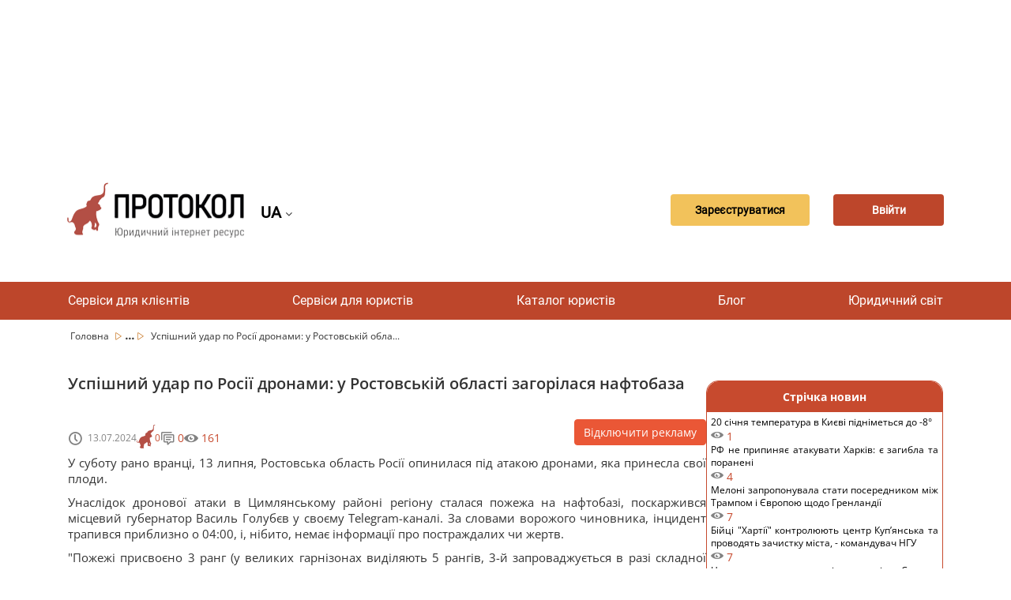

--- FILE ---
content_type: text/html; charset=UTF-8
request_url: https://protocol.ua/ua/uspishniy_udar_po_rosii_dronami_u_rostovskiy_oblasti_zagorilasya_naftobaza/
body_size: 17295
content:



<!DOCTYPE html>
<html lang="uk"><head>
    <meta charset="UTF-8">
    <meta name="viewport"
    content="width=device-width,user-scalable=no,initial-scale=1.0,maximum-scale=1.0,minimum-scale=1.0">
    <link href="https://fonts.googleapis.com/css?family=Roboto&display=swap" rel="stylesheet">
    <link href="https://fonts.googleapis.com/css?family=Open+Sans&display=swap" rel="stylesheet">
    <link rel="shortcut icon" href="/favicon.ico?ver=1.0.0" type="image/x-icon">
	<meta name="description" content=" Успішний удар по Росії дронами: у Ростовській області загорілася нафтобаза - Юридичні новини на ресурсі- Протокол">
    <meta name="Keywords" content=" Успішний удар по Росії дронами: у Ростовській області загорілася нафтобаза, юридичні новини, Україна, київ, юрист, консультація, Протокол">
    <meta name="robots" content="index,follow">
     <meta name="rp00915a6c55304475b19c2e0349e1f885" content="4a1572b5a53701f25d443e5f88608928" />
    <meta name="yandex-verification" content="b253bedfd2b378ac" />

	<meta name="googlebot" content="NOODP" />
	<meta name="publisher" content="ПРОТОКОЛ"/>
    <meta name="author" content="ПРОТОКОЛ"/>
	<meta name="copyright" content="ПРОТОКОЛ" />
	<meta name="revisit-after" content="2 days" />
	<meta name="Cache-Control" content="no-cache, must-revalidate"/>
    <meta name="000a37103f6948f1900a1c45b30cd26a" content="">
    <meta name="it-rating" content="it-rat-76b280085b2ef9fcd1b2473626a46848" />
    <meta http-equiv="X-UA-Compatible" content="IE=edge">
    <meta name="viewport" content="width=device-width, initial-scale=1, maximum-scale=1">
    <meta name="theme-color" content="#bd462b">
    <title> Успішний удар по Росії дронами: у Ростовській області загорілася нафтобаза - Юридичні новини</title>
		 			<link rel="alternate" hreflang="uk" href="https://protocol.ua/ua/uspishniy_udar_po_rosii_dronami_u_rostovskiy_oblasti_zagorilasya_naftobaza/" />
			<link rel="alternate" hreflang="ru" href="https://protocol.ua/ru/uspeshniy_udar_po_rossii_dronami_v_rostovskoy_oblasti_zagorelas_neftebaza/" />
			<link rel="alternate" href="https://protocol.ua/ua/uspishniy_udar_po_rosii_dronami_u_rostovskiy_oblasti_zagorilasya_naftobaza/" hreflang="x-default" />
			
    


    
    	<meta property="og:type" content="website" />
		<meta property="fb:app_id" content="1721387574741434">
        <meta property="og:url" content="https://protocol.ua/ua/uspishniy_udar_po_rosii_dronami_u_rostovskiy_oblasti_zagorilasya_naftobaza/"/>

       	<meta property="og:title" content=" Успішний удар по Росії дронами: у Ростовській області загорілася нафтобаза - Юридичні новини" />
        <meta property="og:description" content=" Успішний удар по Росії дронами: у Ростовській області загорілася нафтобаза - Юридичні новини на ресурсі- Протокол" />
				<meta property="og:image"   content="https://protocol.ua/img/logo_Protocol.svg" />

   		 






    <!-- Google tag (gtag.js) -->
<script async src="https://www.googletagmanager.com/gtag/js?id=G-NTC07KB9YK"></script>
<script>
  window.dataLayer = window.dataLayer || [];
  function gtag(){dataLayer.push(arguments);}
  gtag('js', new Date());

  gtag('config', 'G-NTC07KB9YK');
</script>


<link href="/css/narc.css?v=52" rel="stylesheet">
<link href="/css/sidebar.css" rel="stylesheet">
<link href="/assets/b361f8fe/css/bootstrap.css" rel="stylesheet">
<link href="/css/style.css?v=22" rel="stylesheet">
<link href="/css/main.css?v=22" rel="stylesheet">
<link href="/fonts/font-awesome-4.7.0/css/font-awesome.min.css" rel="stylesheet">
<script>var url = "https:\/\/protocol.ua\/ua\/uspishniy_udar_po_rosii_dronami_u_rostovskiy_oblasti_zagorilasya_naftobaza\/";
var urlmodal = "\/ua\/ajaxreq\/getmodalvideo\/?url=news";
var modalstatvieo = false;
var modalnone = null;</script>


	<script src="https://player.bidmatic.io/microplayer/v2/smartvideo.ab.min.js" defer></script>


   <!-- head banerov start -->
    <script async src="https://pagead2.googlesyndication.com/pagead/js/adsbygoogle.js?client=ca-pub-4375697046041360"
     crossorigin="anonymous"></script>

<!--5--><!--100--><!--6--><!--129--><!--180-->

   <!-- head banerov end -->

</head>



<body>

<style>
.desc_stream{
	cursor: pointer !important;
}


.stream-previous__speakerst{
	cursor: pointer !important;
}

</style>


    <div class="clear"></div>
 
            	                
        	 <!-- reclam -->
 <style>
 .article-main  ul{
   list-style-position: inherit !important;
 }

 </style>
<div class="clear"></div>
	<!-- reclam -->
<!-- Google Tag Manager (noscript) -->
<noscript><iframe src="https://www.googletagmanager.com/ns.html?id=GTM-5JHGR7S"
height="0" width="0" style="display:none;visibility:hidden"></iframe></noscript>
<!-- End Google Tag Manager (noscript) -->

                 <div class="clear"></div>
 
<div class="clear"></div>



    <div class="clear"></div>
    <div class="container">
	<div class="row">

    

        	                         <div class="col-md-12 baner_coneyner margin-top-10" url="/ua/ajaxreq/clickbaner/?id=120&parent=6">

            	                    <script async src="https://pagead2.googlesyndication.com/pagead/js/adsbygoogle.js?client=ca-pub-4375697046041360"
     crossorigin="anonymous"></script>
<!-- Фикс в статье 960х180 новый 1 -->
<ins class="adsbygoogle"
     style="display:inline-block;width:960px;height:180px"
     data-ad-client="ca-pub-4375697046041360"
     data-ad-slot="1431448277"></ins>
<script>
     (adsbygoogle = window.adsbygoogle || []).push({});
</script>              </div>
                <div class="clear"></div>
        	


        	<div class="col-md-12">
    <header class="header">
        <div class="header_Mob" style="display: flex; align-items: center;">
                        	 <a class="header_logo" href="/ua/"></a>
                       <div class="sl-nav">
   <ul class="ul_lan_ch">
      <li><b class="btn_change_lanf_chan">
            UA
      
	  </b> <i class="fa fa-angle-down" aria-hidden="true"></i>
        <div class="triangle"></div>
        <ul>
                   <li>
			<a href="/ru/uspeshniy_udar_po_rossii_dronami_v_rostovskoy_oblasti_zagorelas_neftebaza/" class="btn_change_lanf">
            	RU
		  		          	</a>
          </li>
                  </ul>
      		</li>
    		</ul>
</div>
        </div>

                <div class="header_button" style="display: flex;
            align-items: center;">
        <div class="header_registration button_ajax" link="/ua/site/regist/"><a>
        Зареєструватися        </a></div>
        <br>
        <div class="header_enter button_ajax" link="/ua/site/login/"><a>
        Ввійти        </a></div>
        </div>
        
    </header>
    </div></div></div>
       <br>
         <nav class="nav">
        <ul class="nav_list">
			<li class="nav_list__item">
                        <a href="/ua/besplatnaya_yuridicheskaya_konsultatsiya/">Сервіси для клієнтів</a>
                        	<ul class="sub_menu">
                	  <li> <a class="sub_menu_item" href="/ua/yuristi_online/">Відеодзвінок юристу</a></li>
                      <li>  <a class="sub_menu_item" href="/ua/besplatnaya_yuridicheskaya_konsultatsiya/">Безкоштовні консультації</a></li>
                      <li><a class="sub_menu_item" href="/ua/yurydychni_posluhy/">Тендер</a> </li>




                </ul>
            </li>


	    	<li class="nav_list__item">

                        <a href="/ua/baza_sudebnih_resheniy_protokol/">Сервіси для юристів</a>
                        	 <ul class="sub_menu">
                     <li> <a class="sub_menu_item" href="/ua/dovidnik/index/">Довідники</a></li>

                    <li> <a class="sub_menu_item" href="/ua/baza_sudebnih_resheniy_protokol/">База рішень" Протокол "</a></li>
                      <li><a class="sub_menu_item" href="/ua/espch/">ЄСПЛ</a></li>
                      <li><a class="sub_menu_item" href="/ua/yuridichniy_vsesvit/zakoni/">Закони</a> </li>
                      <li><a class="sub_menu_item" href="/ua/stream/index/">Стрім</a> </li>
                       <li> <a class="sub_menu_item" href="/ua/sajt_dlya_yurista/">Сайт для юриста (хостинг)</a></li>

                </ul>
            </li>



             <li class="nav_list__item">
                        <a href="/ua/yuruduchnuj_catalog/">Каталог юристів</a>
                        </li>

             <li class="nav_list__item">
                        <a href="/ua/video_konsultatcii/">Блог</a>
            



            	<ul class="sub_menu">

                	  <li> <a class="sub_menu_item" href="/ua/video_konsultatcii/konsultacii-yuristiv/">Консультації</a></li>

                      <li><a class="sub_menu_item" href="/ua/video_konsultatcii/video/">Відеоконсультація</a></li>
                      <li><a class="sub_menu_item" href="/ua/cikavi_sydovi_rishennya/">Цікаві судові рішення</a></li>
                      <li><a class="sub_menu_item" href="/ua/yruduchna_duskysiya/">Аналітична стаття</a></li>
                      <li><a class="sub_menu_item" href="/ua/novyny/">Новини</a></li>
                        <li> <a class="sub_menu_item" href="/ua/video_konsultatcii/questions/">Запитання та відповіді</a></li>
                       <li>
                      <a class="sub_menu_item" href="/ua/blog_dlya_yurista/">Блог на Протоколі</a></li>
                      <li>
                      <a class="sub_menu_item" href="/ua/help_protocol/" style="color:#9F0">Допомогти ресурсу "Протокол"</a></li>

                </ul>

            </li>
             <li class="nav_list__item">
                        <a href="/ua/yuridichniy_vsesvit/">Юридичний світ</a>
                        	<ul class="sub_menu">
                <li> <a class="sub_menu_item" href="/ua/vojna_i_prava/">Війна і права</a></li>
                	  <li><a style="min-width:170px;" class="sub_menu_item" href="/ua/yuridichniy_vsesvit/seminari_dlya_yuristiv/">Події</a></li>

                      <li><a class="sub_menu_item"	href="https://books.protocol.ua/">Література</a> </li>
                      <li><a class="sub_menu_item" href="/ua/yuridichniy_vsesvit/tabloid/">Таблоїд</a></li>
                       <li><a class="sub_menu_item" href="/ua/yuridichniy_vsesvit/legal_tech_yuridicheskie_startapyi/">Стартапи</a></li>
                       <li><a class="sub_menu_item" href="/ua/metoduchka/">Методички</a></li>
                        <li><a class="sub_menu_item" href="/ua/zrazki/">Шаблони</a></li>
                </ul>






            </li>







  </ul>
    </nav>

    <nav class="navMobile">
        <input id="menu__toggle" type="checkbox" />
        <span class="menu__text">Меню</span>
        <label class="menu__btn" for="menu__toggle">
            <span></span>
        </label>
        <ul class="menu__box">


	    	<li class="menu__item">
                        <a href="/ua/baza_sudebnih_resheniy_protokol/">Сервіси для юристів</a>
                        <ul class="sub_menu">
                      <li> <a class="sub_menu_item" href="/ua/dovidnik/index/">Довідники</a></li>

                	  <li> <a class="sub_menu_item" href="/ua/baza_sudebnih_resheniy_protokol/">База рішень" Протокол "</a></li>
                      <li><a class="sub_menu_item" href="/ua/espch/">ЄСПЛ</a></li>
                      <li><a class="sub_menu_item" href="/ua/yuridichniy_vsesvit/zakoni/">Закони</a> </li>
                      <li><a class="sub_menu_item" href="/ua/stream/index/">Стрім</a> </li>
                      <li> <a class="sub_menu_item" href="/ua/sajt_dlya_yurista/">Сайт для юриста (хостинг)</a></li>
                </ul>
            </li>
            <li class="menu__item">
                        <a href="/ua/besplatnaya_yuridicheskaya_konsultatsiya/">Сервіси для клієнтів</a>
                        	<ul class="sub_menu">
                	  <li> <a class="sub_menu_item" href="/ua/yuristi_online/">Відеодзвінок юристу</a></li>
                      <li>  <a class="sub_menu_item" href="/ua/besplatnaya_yuridicheskaya_konsultatsiya/">Безкоштовні консультації</a></li>
                      <li><a class="sub_menu_item" href="/ua/yurydychni_posluhy/">Тендер</a> </li>
                </ul>
            </li>

             <li class="menu__item">
                        <a href="/ua/yuruduchnuj_catalog/">Каталог юристів</a>
                        </li>

             <li class="menu__item">
                        <a href="/ua/video_konsultatcii/">Блог</a>
                        	<ul class="sub_menu">

                	  <li> <a class="sub_menu_item" href="/ua/video_konsultatcii/konsultacii-yuristiv/">Консультації</a></li>
                      <li><a class="sub_menu_item" href="/ua/video_konsultatcii/video/">Відеоконсультація</a></li>

                      <li><a class="sub_menu_item" href="/ua/yruduchna_duskysiya/">Аналітична стаття</a></li>
                      <li><a class="sub_menu_item" href="/ua/novyny/">Новини</a></li>
                      <li><a class="sub_menu_item" href="/ua/cikavi_sydovi_rishennya/">Цікаві судові рішення</a></li>					   <li>
                          <li> <a class="sub_menu_item" href="/ua/video_konsultatcii/questions/">Запитання та відповіді</a></li>
                      <li>
                      <a class="sub_menu_item" href="/ua/blog_dlya_yurista/">Блог на Протоколі</a></li>
                    <li> <a class="sub_menu_item" href="/ua/help_protocol/" style="color:#9F0">Допомогти ресурсу "Протокол"</a></li>
                </ul>
            </li>
             <li class="menu__item">
                        <a href="/ua/yuridichniy_vsesvit/">Юридичний світ</a>
                        <ul class="sub_menu">
                    <li> <a style="min-width:170px; display:block;" class="sub_menu_item" href="/ua/vojna_i_prava/">Війна і права</a></li>
                	  <li><a style="min-width:170px; display:block;" class="sub_menu_item" href="/ua/yuridichniy_vsesvit/seminari_dlya_yuristiv/">Події</a></li>

                      <li><a class="sub_menu_item"	href="https://books.protocol.ua/">Література</a> </a></li>
                      <li><a class="sub_menu_item" href="/ua/yuridichniy_vsesvit/tabloid/">Таблоїд</a></li>
                       <li><a class="sub_menu_item" href="/ua/yuridichniy_vsesvit/legal_tech_yuridicheskie_startapyi/">Стартапи</a></li>
                        <li><a class="sub_menu_item" href="/ua/metoduchka/">Методички</a></li>
                        <li><a class="sub_menu_item" href="/ua/zrazki/">Шаблони</a></li>
                </ul>
            </li>












        </ul>
    </nav>
    



	<div style="clear:both;"></div>
     <div class="">
    <div class="container">
        <div class="row">
            <div class="col-md-12">
                <div class="crumbs">
                				                	<span 
                  	class="
                                        "
                    
                    >
                	<a class="crumbs__item
                    
                 
                    
                    " href="/ua/">
                     						Головна                                         </a>
                    <span class=""><img src="/img/Vector.svg" /></span>
                    
                    </span>
                                   		

  								                	<span 
                  	class="
                                        crumbs__item_center hide
                                        "
                    
                    >
                	<a class="crumbs__item
                    
                 
                    
                    " href="/ua/video_konsultatcii/">
                     						Блог                                         </a>
                    <span class=""><img src="/img/Vector.svg" /></span>
                    
                    </span>
                                        		<span class="crumbs__item_small_center">...</span>
                            <span class="crumbs__item_small_center"><img src="/img/Vector.svg" /></span>
                                   		

  								                	<span 
                  	class="
                                        crumbs__item_center hide
                                        "
                    
                    >
                	<a class="crumbs__item
                    
                 
                    
                    " href="/ua/novyny/">
                     						Новини                                         </a>
                    <span class=""><img src="/img/Vector.svg" /></span>
                    
                    </span>
                                   		

  									
                
					                     
                    	<span class="crumbs__item_last crumbs__item_all hide"> Успішний удар по Росії дронами: у Ростовській області загорілася нафтобаза </span>
                        <span class="crumbs__item_last crumbs__item_small">Успішний удар по Росії дронами: у Ростовській обла...</span>
						                                       
                	

  				</div>
                 </div>
        </div>
    </div>
</div>
<div class="container" id="prtycont" style="text-align: justify;">
    <div class="row">
      <div class="article"  >
        <div class="article-main">
          <section class="article-hero">

            <h1 class="article-hero__main-title">Успішний удар по Росії дронами: у Ростовській області загорілася нафтобаза</h1>
                                     <div class="banerimg_r" url="/ua/ajaxreq/clickbaner/?id=181">

            	                              </div>
        	
            <div class="article-hero__info-wrap">
              <ul class="article-hero__info">
                <li class="article-hero__info-item">
                  <span class="article-hero__info-icon-clock icon icon-clock"></span>
                  <time class="article-hero__info-date" datetime="2014.06.19">13.07.2024</time>
                </li>


                <!--
                <li class="article-hero__info-item">
                  <strong class="article-hero__info-title">На прочтение:&nbsp;</strong>
                  <p class="article-hero__info-desc">3 мин</p>
                </li>
                -->
                <li class="article-hero__info-item article-hero__info-item--order">
                  <div class="article-hero__info-icon-elephant icon icon-elephant"></div>
                  <p class="article-hero__info-desc">0</p>
                </li>
                <li class="article-hero__info-item article-hero__info-item--font">
                  <span class="article-hero__info-icon-comment icon icon-comment-text"></span>
                  <p class="article-hero__info-desc">0</p>
                </li>
                <li class="article-hero__info-item article-hero__info-item--font">
                  <span class="article-hero__info-icon-eye icon icon-eye"></span>
                  <p class="article-hero__info-desc">161</p>
                </li>
              </ul>

                 <a  class="article-hero__advertising-btn btn-temp btn-red2" href="/ua/god_bez_reklamu/">
                                Відключити рекламу                                </a>

            </div>
            <div class="article-hero__content">






                           <div class="article-adversting-wrap-mobile">

                 
              </div>
              <div class="article-hero__desc-wrap">

               	<p>У суботу рано вранці, 13 липня, Ростовська область Росії опинилася під атакою дронами, яка принесла свої плоди.</p><p>Унаслідок дронової атаки в Цимлянському районі регіону сталася пожежа на нафтобазі, поскаржився місцевий губернатор Василь Голубєв у своєму Telegram-каналі. За словами ворожого чиновника, інцидент трапився приблизно о 04:00, і, нібито, немає інформації про постраждалих чи жертв.</p><p>"Пожежі присвоєно 3 ранг (у великих гарнізонах виділяють 5 рангів, 3-й запроваджується в разі складної ситуації, - Ред.). На місці працюють пожежні розрахунки, залучено 49 осіб і 14 одиниць техніки", - поділився губернатор.</p><p>Безпілотник був збитий у Ростовській області, і його уламки впали на територію підприємства, на якій зберігалися дизельне пальне, бензин марки АІ-95 і АІ-92, йдеться на каналі Mash. "Чотири години ранку. Цимлянськ. Щось вибухнуло сильно", - розповів очевидець.</p><p></p>У центрі уваги війна в Україні - сьогодні це варто прочитати<p>Після того, як росіяни здійснили повномасштабне вторгнення на нашу землю, на їхній території теж почали відбуватися вогняні інциденти на різних об'єктах, зокрема, на нафтобазах і нафтопереробних заводах.</p><p>Зокрема, 9 липня джерело УНІАН повідомило, що Головне управління розвідки Міністерства оборони України та Служба безпеки нашої країни атакували нафтобазу в місті Калач-на-Дону (Волгоградська область Росії).</p>
</p>              </br>
              ДЖЕРЕЛО : <a href="https://www.unian.ua" rel="nofollow" >UNIAN</a>

              </div>
                                       </div>
            <div class="article-hero__influence">
              <ul class="article-hero__opinion">
                <li class="article-hero__opinion-item">
                  <div class="article-hero__like-value popup-message popup-message--sec">
                    <p class="article-hero__like-value-text popup-message__text like-widget__counter">0</p>
                  </div>
                                         <button class="article-hero__like-btn btn-temp btn-red widget-button widget-like_none" type="button"  onclick="add_likesnew('/ua/ajaxreq/like/?url=uspishniy_udar_po_rosii_dronami_u_rostovskiy_oblasti_zagorilasya_naftobaza',this)">
                                    <span class="article-video__btn-text">
                                        <span class="article-hero__like-icon icon icon-elephant"></span>									<span class="like-widget__name">Сподобалося</span>


                           </span>
                                </button>
				                   </li>

                <li class="article-hero__opinion-item">
                  <div class="article-hero__view-value popup-message">
                    <p class="article-hero__view-value-text popup-message__text">161</p>
                  </div>
                  <p class="article-hero__view-text">Переглядів</p>

                </li>
                <li class="article-hero__opinion-item">
                  <div class="article-hero__comment-value popup-message">
                    <p class="article-hero__comment-value-text popup-message__text">0</p>
                  </div>
                  <p class="article-hero__comment-text">Коментарі</p>
                </li>
              </ul>

              <li class="article-hero__opinion-item article-hero__opinion-item--mobile">
                <div class="article-hero__like-value popup-message popup-message--sec">
                  <p class="article-hero__like-value-text popup-message__text like-widget__counter">0</p>
                </div>
                                        <button class="article-hero__like-btn btn-temp btn-red widget-button widget-like_none" type="button"  onclick="add_likesnew('/ua/ajaxreq/like/?url=uspishniy_udar_po_rosii_dronami_u_rostovskiy_oblasti_zagorilasya_naftobaza',this)">
                                    <span class="article-video__btn-text">
                                     <span class="article-hero__like-icon icon icon-elephant"></span>									<span class="like-widget__name">Сподобалося</span>


                           </span>
                                </button>
				   
              </li>
              <li class="article-hero__opinion-item article-hero__opinion-item--mobile">
                <div class="article-hero__view-value popup-message">
                  <p class="article-hero__view-value-text popup-message__text">161</p>
                </div>
                <p class="article-hero__view-text">Переглядів</p>

              </li>
              <li class="article-hero__opinion-item article-hero__opinion-item--mobile">
                <div class="article-hero__comment-value popup-message">
                  <p class="article-hero__comment-value-text popup-message__text">0</p>
                </div>
                <p class="article-hero__comment-text">Коментарі</p>
              </li>
              <ul class="article-hero__social">
                <li class="article-hero__social-item">
                  <a class="article-hero__social-link">
                    <img class="article-hero__social-img" src="/images/facebook-new.png" alt="Facebook" onclick="addface()">
                  </a>
                </li>
                <li class="article-hero__social-item">
                  <a class="article-hero__social-link" href="https://telegram.me/share/url?url=" target="_blank" rel="nofollow noopener">
                    <img class="article-hero__social-img" src="/images/telegram.png" alt="Telegram">
                  </a>
                </li>
                <li class="article-hero__social-item">
                  <a class="article-hero__social-link" >
                    <img class="article-hero__social-img" src="/images/viber.png" alt="Viber">
                  </a>
                </li>
                <li class="article-hero__social-item">
                  <a class="article-hero__social-link" href="https://www.youtube.com/channel/UCwa4l8XMItEdQdRdwWA1Y8Q?sub_confirmation=1">
                    <img class="article-hero__social-img" src="/images/youtube-new.svg" alt="Youtube">
                  </a>
                </li>
              </ul>
              <button class="article-hero__print" type="button" onclick="PrintElem()">
                <span class="article-hero__print-icon icon icon-doc-print"></span>
              </button>
            </div>

            <hr class="article-hero__hr">
            <div class="article-hero__advice">



              <a  class="article-hero__advertising-btn article-hero__advertising-btn--advice btn-temp btn-red2" href="/ua/god_bez_reklamu/">
                                Відключити рекламу                                </a>

            </div>
             
<div id="comments_list">
			                 					
			            
            
            
</div>
<div class="clear"></div>
 <div class="">              	
<form id="comments-form" action="/ua/coments/addcoment/" method="post" onsubmit="return false;">
<input type="hidden" name="_csrf" value="FQGHok_bIvAS1xtu8e9hhN1iTR1e0X-1Mm2x7YVtIeNDZ8X9PZJ7g1ebcibAuCS0jxgmKmqXPd9gMt7UvCJojQ==">        <div class="form-group field-coments-url required">

<input type="hidden" id="coments-url" class="form-control" name="Coments[url]" value="uspishniy_udar_po_rosii_dronami_u_rostovskiy_oblasti_zagorilasya_naftobaza" maxlength="500">

<p class="help-block help-block-error"></p>
</div>        <div class="form-group field-coments-parent">

<input type="hidden" id="coments-parent" class="form-control" name="Coments[parent]" value="0">

<p class="help-block help-block-error"></p>
</div>        <div class="form-group field-coments-touser required">

<input type="hidden" id="coments-touser" class="form-control" name="Coments[touser]" value="1510751">

<p class="help-block help-block-error"></p>
</div>     	
                                 <div class="form-group field-coments-body required">


						<div class="comments-widget__title">Залиште Ваш коментар:</div>
						<textarea id="coments-body" class="comments-widget__textarea button_ajax" name="Coments[body]" link="/ru/site/login/" aria-required="true"></textarea>
					
						
						
<p class="help-block help-block-error"></p>

						
					
				 
</div>                       <span class="article-hero__form-btn btn-temp btn-orange button_ajax"  link="/ru/site/login/">
                           Додати                       </span>
                 
                 
                 
	
            
		  </form>	
                                	  
              

</div>

<div style="margin-bottom:30px;"></div>          </section>
             <div class="article-hero__our-services our-services">
 				
                <h2 class="our-services__title">КОРИСТУЙТЕСЯ НАШИМИ СЕРВІСАМИ ДЛЯ ОТРИМАННЯ ЮРИДИЧНИХ ПОСЛУГ та КОНСУЛЬТАЦІЙ</h2>
				 <ul class="our-services__list">
					
                                          <li class="our-services__item">
                <span class="our-services__item-arrow icon icon-long-arrow"></span>
                <div class="our-services__item-text-block">
                  <strong class="our-services__item-title"><a href="/ua/besplatnaya_yuridicheskaya_konsultatsiya/" style="text-decoration:none;color:#BD462B;">Безкоштовна консультація</a>
</strong>
                  <p class="our-services__item-desc">
				   Отримайте швидку відповідь на юридичне питання у нашому месенджері, яка допоможе Вам зорієнтуватися у подальших діях </p>
                </div>
              </li>
					
                                         
                                          <li class="our-services__item">
                <span class="our-services__item-arrow icon icon-long-arrow"></span>
                <div class="our-services__item-text-block">
                  <strong class="our-services__item-title"><a href="/ua/yuristi_online/" style="text-decoration:none;color:#BD462B;">ВІДЕОДЗВІНОК ЮРИСТУ</a>
</strong>
                  <p class="our-services__item-desc">
				   Ви бачите свого юриста та консультуєтесь з ним через екран , щоб отримати послугу Вам не потрібно йти до юриста в офіс  </p>
                </div>
              </li>
                
                                                             <li class="our-services__item">
                <span class="our-services__item-arrow icon icon-long-arrow"></span>
                <div class="our-services__item-text-block">
                  <strong class="our-services__item-title"><a href="/ua/yurydychni_posluhy/" style="text-decoration:none;color:#BD462B;">ОГОЛОСІТЬ ВЛАСНИЙ ТЕНДЕР</a>
</strong>
                  <p class="our-services__item-desc">
				 Про надання юридичної послуги та отримайте найвигіднішу пропозицію </p>
                </div>
              </li>
				
                                                                   <li class="our-services__item">
                <span class="our-services__item-arrow icon icon-long-arrow"></span>
                <div class="our-services__item-text-block">
                  <strong class="our-services__item-title"><a href="/ua/yuruduchnuj_catalog/" style="text-decoration:none;color:#BD462B;">КАТАЛОГ ЮРИСТІВ</a>
</strong>
                  <p class="our-services__item-desc">
				     Пошук виконавця для вирішення Вашої проблеми за фильтрами, показниками та рейтингом 
                   </p>
                </div>
              </li>
					
                    				</ul>
                
     </div>



          <section class="article-other">



                        <div class="article-other__news">
              <div class="article-other__news-title-wrap">
                <h2 class="article-other__news-title">Популярні новини</h2>
                <a class="article-other__news-more-link" href="/ua/novyny/">Дивитись усі новини </a>
              </div>
              <ul class="article-other__news-list">
              	                <li class="article-other__news-item">
                  <a href="/ua/sud_priznachiv_zastavu_dlya_shufricha_shchob_spriyati_drugnomu_vregulyuvannyu_yogo_skargi_v_espl/" class="rtrtsw">
                  <div class="article-other__news-item-content">
                    <div class="article-other__news-img-wrap">
                    	                                       <img src="/img/news/01054d6b40ebf5e5bab95289bfe0cdd4.jpeg" alt="Суд призначив заставу для Шуфрича, щоб сприяти дружньому врегулюванню його скарги в ЄСПЛ" class="article-other__news-img">
                                                      
                    </div>
                    <div class="article-other__news-text-block">
                      <h3 class="article-other__news-item-title"> Суд призначив заставу для Шуфрича, щоб сприяти дружньому врегулюванню його скарги в ЄСПЛ</h3>
                      <div class="article-other__news-author-wrap">
                        <strong class="article-other__news-author-title">Автор:&nbsp;</strong>
                        <p class="article-other__news-value">
                        
                        								Лента от Протокола                                                </p>
                      </div>
                      <div class="article-other__news-info">
                        <div class="article-other__news-info-item">
                          <span class="article-other__news-date-icon icon icon-calendar"></span>
                          <time class="article-other__news-date-value" datetime="2022.02.02">19.01.2026</time>
                        </div>
                        <div class="article-other__news-info-item">
                          <p class="article-other__news-info-title">Переглядів:&nbsp;</p>
                          <p class="article-other__news-value">209</p>
                        </div>
                        <div class="article-other__news-info-item">
                          <p class="article-other__news-info-title">Коментарі:&nbsp;</p>
                          <p class="article-other__news-value">0</p>
                        </div>
                      </div>
                    </div>
                  </div>
                  </a>
                </li>
                
             	                <li class="article-other__news-item">
                  <a href="/ua/mene_obdurili_mask_vimagae_vid_openai_ta_microsoft_134_milyardiv_dolariv_kompensatsii/" class="rtrtsw">
                  <div class="article-other__news-item-content">
                    <div class="article-other__news-img-wrap">
                    	                                       <img src="/img/news/f35e2f0bdd9c79d621deb1452570b3ea.jpg" alt="Мене обдурили ! - Маск вимагає від OpenAI та Microsoft 134 мільярдів доларів компенсації" class="article-other__news-img">
                                                      
                    </div>
                    <div class="article-other__news-text-block">
                      <h3 class="article-other__news-item-title"> Мене обдурили ! - Маск вимагає від OpenAI та Microsoft 134 мільярдів доларів компенсації</h3>
                      <div class="article-other__news-author-wrap">
                        <strong class="article-other__news-author-title">Автор:&nbsp;</strong>
                        <p class="article-other__news-value">
                        
                        								Лента от Протокола                                                </p>
                      </div>
                      <div class="article-other__news-info">
                        <div class="article-other__news-info-item">
                          <span class="article-other__news-date-icon icon icon-calendar"></span>
                          <time class="article-other__news-date-value" datetime="2022.02.02">19.01.2026</time>
                        </div>
                        <div class="article-other__news-info-item">
                          <p class="article-other__news-info-title">Переглядів:&nbsp;</p>
                          <p class="article-other__news-value">59</p>
                        </div>
                        <div class="article-other__news-info-item">
                          <p class="article-other__news-info-title">Коментарі:&nbsp;</p>
                          <p class="article-other__news-value">0</p>
                        </div>
                      </div>
                    </div>
                  </div>
                  </a>
                </li>
                
             	                <li class="article-other__news-item">
                  <a href="/ua/zmini_u_trudovih_vidnosinah_u_2025_2026_rokah_shcho_vrahuvati_robotodavtsyam/" class="rtrtsw">
                  <div class="article-other__news-item-content">
                    <div class="article-other__news-img-wrap">
                    	                                       <img src="/img/news/6d92e46d9857f35b408553ad93daaf87.jpg" alt="Зміни у трудових відносинах у 2025-2026 роках: що врахувати роботодавцям?" class="article-other__news-img">
                                                      
                    </div>
                    <div class="article-other__news-text-block">
                      <h3 class="article-other__news-item-title"> Зміни у трудових відносинах у 2025-2026 роках: що врахувати роботодавцям?</h3>
                      <div class="article-other__news-author-wrap">
                        <strong class="article-other__news-author-title">Автор:&nbsp;</strong>
                        <p class="article-other__news-value">
                        
                        								Лента от Протокола                                                </p>
                      </div>
                      <div class="article-other__news-info">
                        <div class="article-other__news-info-item">
                          <span class="article-other__news-date-icon icon icon-calendar"></span>
                          <time class="article-other__news-date-value" datetime="2022.02.02">16.01.2026</time>
                        </div>
                        <div class="article-other__news-info-item">
                          <p class="article-other__news-info-title">Переглядів:&nbsp;</p>
                          <p class="article-other__news-value">580</p>
                        </div>
                        <div class="article-other__news-info-item">
                          <p class="article-other__news-info-title">Коментарі:&nbsp;</p>
                          <p class="article-other__news-value">0</p>
                        </div>
                      </div>
                    </div>
                  </div>
                  </a>
                </li>
                
             	                <li class="article-other__news-item">
                  <a href="/ua/u_reestri_borgnikiv_z_yavilisya_pershi_borgi_za_reklamu_kazino/" class="rtrtsw">
                  <div class="article-other__news-item-content">
                    <div class="article-other__news-img-wrap">
                    	                                       <img src="/img/news/75308c25f794ec11f002d6e482752874.png" alt="У реєстрі боржників з’явилися перші борги за рекламу казино" class="article-other__news-img">
                                                      
                    </div>
                    <div class="article-other__news-text-block">
                      <h3 class="article-other__news-item-title"> У реєстрі боржників з’явилися перші борги за рекламу казино</h3>
                      <div class="article-other__news-author-wrap">
                        <strong class="article-other__news-author-title">Автор:&nbsp;</strong>
                        <p class="article-other__news-value">
                        
                        								Лента от Протокола                                                </p>
                      </div>
                      <div class="article-other__news-info">
                        <div class="article-other__news-info-item">
                          <span class="article-other__news-date-icon icon icon-calendar"></span>
                          <time class="article-other__news-date-value" datetime="2022.02.02">16.01.2026</time>
                        </div>
                        <div class="article-other__news-info-item">
                          <p class="article-other__news-info-title">Переглядів:&nbsp;</p>
                          <p class="article-other__news-value">414</p>
                        </div>
                        <div class="article-other__news-info-item">
                          <p class="article-other__news-info-title">Коментарі:&nbsp;</p>
                          <p class="article-other__news-value">0</p>
                        </div>
                      </div>
                    </div>
                  </div>
                  </a>
                </li>
                
             	                <li class="article-other__news-item">
                  <a href="/ua/suddya_z_kropivnitskogo_siditime_6_rokiv_za_te_shcho_obitsyav_dopomogti_vodiyu_uniknuti_tyurmi_za_smertelnu_dtp/" class="rtrtsw">
                  <div class="article-other__news-item-content">
                    <div class="article-other__news-img-wrap">
                    	                                       <img src="/img/news/7db4e4979d323c16c8e1034f9b766c81.jpeg" alt=""Суддя" Кропивницького апеляційного суду Володимир Гончар сидітиме 6 років за те, що обіцяв допомогти водію уникнути тюрми за смертельну ДТП" class="article-other__news-img">
                                                      
                    </div>
                    <div class="article-other__news-text-block">
                      <h3 class="article-other__news-item-title"> "Суддя" Кропивницького апеляційного суду Володимир Гончар сидітиме 6 років за те, що обіцяв допомогт</h3>
                      <div class="article-other__news-author-wrap">
                        <strong class="article-other__news-author-title">Автор:&nbsp;</strong>
                        <p class="article-other__news-value">
                        
                        								Лента от Протокола                                                </p>
                      </div>
                      <div class="article-other__news-info">
                        <div class="article-other__news-info-item">
                          <span class="article-other__news-date-icon icon icon-calendar"></span>
                          <time class="article-other__news-date-value" datetime="2022.02.02">16.01.2026</time>
                        </div>
                        <div class="article-other__news-info-item">
                          <p class="article-other__news-info-title">Переглядів:&nbsp;</p>
                          <p class="article-other__news-value">633</p>
                        </div>
                        <div class="article-other__news-info-item">
                          <p class="article-other__news-info-title">Коментарі:&nbsp;</p>
                          <p class="article-other__news-value">0</p>
                        </div>
                      </div>
                    </div>
                  </div>
                  </a>
                </li>
                
             	                <li class="article-other__news-item">
                  <a href="/ua/zakon_pro_mnoginne_gromadyanstvo_die_z_16_sichnya_2026_roku/" class="rtrtsw">
                  <div class="article-other__news-item-content">
                    <div class="article-other__news-img-wrap">
                    	                                       <img src="/img/news/7366e4dc6813dc8e0344808e56656745.jpg" alt="Закон про множинне громадянство діє з 16 січня 2026 року" class="article-other__news-img">
                                                      
                    </div>
                    <div class="article-other__news-text-block">
                      <h3 class="article-other__news-item-title"> Закон про множинне громадянство діє з 16 січня 2026 року</h3>
                      <div class="article-other__news-author-wrap">
                        <strong class="article-other__news-author-title">Автор:&nbsp;</strong>
                        <p class="article-other__news-value">
                        
                        								Лента от Протокола                                                </p>
                      </div>
                      <div class="article-other__news-info">
                        <div class="article-other__news-info-item">
                          <span class="article-other__news-date-icon icon icon-calendar"></span>
                          <time class="article-other__news-date-value" datetime="2022.02.02">16.01.2026</time>
                        </div>
                        <div class="article-other__news-info-item">
                          <p class="article-other__news-info-title">Переглядів:&nbsp;</p>
                          <p class="article-other__news-value">616</p>
                        </div>
                        <div class="article-other__news-info-item">
                          <p class="article-other__news-info-title">Коментарі:&nbsp;</p>
                          <p class="article-other__news-value">0</p>
                        </div>
                      </div>
                    </div>
                  </div>
                  </a>
                </li>
                
             	                
                
              </ul>
              <a class="article-other__news-more-link article-other__news-more-link--mobile" href="/ua/yruduchna_duskysiya/">Дивитись усі новини </a>
            </div>
            

            
  
   		    		  

            <div class="article-other__social">
              <h2 class="article-other__social-title">Ми в соціальних мережах:</h2>
              <ul class="article-other__social-list">
                <li class="article-other__social-item">
                  <a class="article-other__social-link article-other__social-link--fb" href="https://www.facebook.com/protokolua/">
                    <img class="article-other__social-img" src="/images/facebook.png" alt="Facebook">
                    page
                  </a>
                </li>
                <li class="article-other__social-item">
                  <a class="article-other__social-link article-other__social-link--fb" href="https://www.facebook.com/groups/752979551400933/">
                    <img class="article-other__social-img" src="/images/facebook.png" alt="Facebook">
                    group
                  </a>
                </li>
                <li class="article-other__social-item">
                  <a class="article-other__social-link article-other__social-link--tg" href="https://t.me/protokol">
                    <img class="article-other__social-img" src="/images/telegram.png" alt="Telegram">
                    telegram
                  </a>
                </li>
                <li class="article-other__social-item">
                  <a class="article-other__social-link article-other__social-link--viber" href="https://invite.viber.com/?g2=AQAu9TkTdzLy00j4a76UUarBIxc%2FBSNRMjOEI2PKDbHz3m6Ry8FvLYZ4QovsnpCk&amp;lang=ru">
                    <img class="article-other__social-img" src="/images/viber.png" alt="Viber">
                    viber
                  </a>
                </li>
                <li class="article-other__social-item">
                  <a class="article-other__social-link article-other__social-link--youtube" href="https://www.youtube.com/channel/UCwa4l8XMItEdQdRdwWA1Y8Q?sub_confirmation=1">
                    <img class="article-other__social-img" src="/images/youtube.png" alt="Youtube">
                    youtube
                  </a>
                </li>
              </ul>
            </div>

          </section>
        </div>
        <aside class="article-sidebar">
        
		           <div class="article-sidebar__adversting-img margin-top-10 baner_coneyner" url="/ua/ajaxreq/clickbaner/?id=1000&parent=1000">

                        <style>
.contnewslinecnt{
  padding: 0 !important;
  border: 1px solid #c74a2e;
  border-radius: 15px;
}
.contnewsline{
  max-height:300px;

  height: 300px;
  overflow-y:scroll;
  padding: 5px;
  font-size: 12px;
  text-align:justify;
}
.newslinenn a{
  color: black !important;

}
.frrceec{
  background-color: #c74a2e;
  width:100%;
  margin: 0 !important;
  border-top-left-radius: 15px;
  border-top-right-radius: 15px;
  padding: 10px;
  color: white;
}
.newslinenndta{
  font-size: 14px;
}
</style>
<div class="col-md-12 contnewslinecnt">

                    <h6 class="section9_thirdBlock__heading frrceec">Стрічка новин</h2>
          <div class="contnewsline">
                              <div class="newslinenn" ids="1768834800">
					<a href="/ua/20_sichnya_temperatura_v_kievi_pidnimetsya_do_8/">20 січня температура в Києві підніметься до -8°<br>
            <span class="article-hero__info-icon-eye icon icon-eye" style="font-size:16px;"></span><span class="article-hero__info-desc newslinenndta">1</span>
          </a>
         </div>
					
					          <div class="newslinenn" ids="1768831260">
					<a href="/ua/rf_ne_pripinyae_atakuvati_harkiv_e_zagibla_ta_poraneni/">РФ не припиняє атакувати Харків: є загибла та поранені<br>
            <span class="article-hero__info-icon-eye icon icon-eye" style="font-size:16px;"></span><span class="article-hero__info-desc newslinenndta">4</span>
          </a>
         </div>
					
					          <div class="newslinenn" ids="1768827660">
					<a href="/ua/meloni_zaproponuvala_stati_poserednikom_mig_trampom_i_evropoyu_shchodo_grenlandii/">Мелоні запропонувала стати посередником між Трампом і Європою щодо Гренландії<br>
            <span class="article-hero__info-icon-eye icon icon-eye" style="font-size:16px;"></span><span class="article-hero__info-desc newslinenndta">7</span>
          </a>
         </div>
					
					          <div class="newslinenn" ids="1768824180">
					<a href="/ua/biytsi_quot_hartii_quot_kontrolyuyut_tsentr_kup_yanska_ta_provodyat_zachistku_mista_komanduvach_ngu/">Бійці &quot;Хартії&quot; контролюють центр Купʼянська та проводять зачистку міста, - командувач НГУ<br>
            <span class="article-hero__info-icon-eye icon icon-eye" style="font-size:16px;"></span><span class="article-hero__info-desc newslinenndta">7</span>
          </a>
         </div>
					
					          <div class="newslinenn" ids="1768820460">
					<a href="/ua/nazvano_desyat_malovidomih_mist_evropi_populyarnist_yakih_rizko_zroste_tsogo_roku/">Названо десять маловідомих міст Європи, популярність яких різко зросте цього року<br>
            <span class="article-hero__info-icon-eye icon icon-eye" style="font-size:16px;"></span><span class="article-hero__info-desc newslinenndta">9</span>
          </a>
         </div>
					
					          <div class="newslinenn" ids="1768817340">
					<a href="/ua/quot_yde_mova_pro_zupinku_aes_quot_ekspert_poyasniv_kudi_dali_bitimut_rosiyani/">&quot;Йде мова про зупинку АЕС&quot;: експерт пояснив, куди далі битимуть росіяни<br>
            <span class="article-hero__info-icon-eye icon icon-eye" style="font-size:16px;"></span><span class="article-hero__info-desc newslinenndta">13</span>
          </a>
         </div>
					
					          <div class="newslinenn" ids="1768817160">
					<a href="/ua/quot_yde_mova_pro_zupinku_aes_quot_ekspert_poyasniv_kudi_dali_bitimut_rosiyani_1/">&quot;Йде мова про зупинку АЕС&quot;: експерт пояснив, куди далі битимуть росіяни<br>
            <span class="article-hero__info-icon-eye icon icon-eye" style="font-size:16px;"></span><span class="article-hero__info-desc newslinenndta">12</span>
          </a>
         </div>
					
					          <div class="newslinenn" ids="1768817100">
					<a href="/ua/putina_zaprosili_do_quot_radi_miru_quot_trampa_peskov/">Путіна запросили до &quot;Ради миру&quot; Трампа, - Пєсков<br>
            <span class="article-hero__info-icon-eye icon icon-eye" style="font-size:16px;"></span><span class="article-hero__info-desc newslinenndta">9</span>
          </a>
         </div>
					
					          <div class="newslinenn" ids="1768813440">
					<a href="/ua/rf_namagaetsya_rozdiliti_energosistemu_ukraini_na_quot_ostrovi_quot_chim_tse_zagrogue/">РФ намагається розділити енергосистему України на &quot;острови&quot;: чим це загрожує<br>
            <span class="article-hero__info-icon-eye icon icon-eye" style="font-size:16px;"></span><span class="article-hero__info-desc newslinenndta">18</span>
          </a>
         </div>
					
					          <div class="newslinenn" ids="1768809840">
					<a href="/ua/u_troh_oblastyah_zaprovadgeno_avariyni_vidklyuchennya_elektroenergii_de_nayvagche_zi_svitlom/">У трьох областях запроваджено аварійні відключення електроенергії: де найважче зі світлом<br>
            <span class="article-hero__info-icon-eye icon icon-eye" style="font-size:16px;"></span><span class="article-hero__info-desc newslinenndta">11</span>
          </a>
         </div>
					
					          <div class="newslinenn" ids="1768806420">
					<a href="/ua/stattya_5_pid_pitannyam_plani_trampa_shchodo_grenlandii_rozrivayut_nato_the_economist/">Стаття 5 під питанням: плани Трампа щодо Гренландії розривають НАТО, - The Economist<br>
            <span class="article-hero__info-icon-eye icon icon-eye" style="font-size:16px;"></span><span class="article-hero__info-desc newslinenndta">11</span>
          </a>
         </div>
					
					          <div class="newslinenn" ids="1768802580">
					<a href="/ua/pitannya_u_yakosti_sirskiy_rozkriv_yakiy_balans_sil_po_dronah_na_fronti/">Питання у якості: Сирський розкрив, який баланс сил по дронах на фронті<br>
            <span class="article-hero__info-icon-eye icon icon-eye" style="font-size:16px;"></span><span class="article-hero__info-desc newslinenndta">13</span>
          </a>
         </div>
					
					          <div class="newslinenn" ids="1768799400">
					<a href="/ua/goroskop_na_19_sichnya_bliznyukam_znayomstvo_levam_seryozna_perevirka/">Гороскоп на 19 січня: Близнюкам - знайомство, Левам - серйозна перевірка<br>
            <span class="article-hero__info-icon-eye icon icon-eye" style="font-size:16px;"></span><span class="article-hero__info-desc newslinenndta">10</span>
          </a>
         </div>
					
					          <div class="newslinenn" ids="1768793460">
					<a href="/ua/viyna_znishchila_unikalniy_lis_na_donbasi_i_vidroditi_yogo_vge_nemoglivo_naukovets/">Війна знищила унікальний ліс на Донбасі, і відродити його вже неможливо, - науковець<br>
            <span class="article-hero__info-icon-eye icon icon-eye" style="font-size:16px;"></span><span class="article-hero__info-desc newslinenndta">13</span>
          </a>
         </div>
					
					          <div class="newslinenn" ids="1768791600">
					<a href="/ua/vsi_vaglivi_svyata_19_sichnya_prikmeti_dnya_shcho_zaboroneno_robiti_batkam/">Всі важливі свята 19 січня: прикмети дня, що заборонено робити батькам<br>
            <span class="article-hero__info-icon-eye icon icon-eye" style="font-size:16px;"></span><span class="article-hero__info-desc newslinenndta">13</span>
          </a>
         </div>
					
					          <div class="newslinenn" ids="1768783980">
					<a href="/ua/viyna_v_ukraini_eksministr_podilivsya_shcho_vkazuvatime_na_gotovnist_rf_do_peregovoriv/">Війна в Україні: ексміністр поділився, що вказуватиме на готовність РФ до переговорів<br>
            <span class="article-hero__info-icon-eye icon icon-eye" style="font-size:16px;"></span><span class="article-hero__info-desc newslinenndta">18</span>
          </a>
         </div>
					
					          <div class="newslinenn" ids="1768782660">
					<a href="/ua/dietologi_perelichili_7_produktiv_yaki_zabezpechat_syayuchu_shkiru_oblichchya_vzimku/">Дієтологи перелічили 7 продуктів, які забезпечать сяючу шкіру обличчя взимку<br>
            <span class="article-hero__info-icon-eye icon icon-eye" style="font-size:16px;"></span><span class="article-hero__info-desc newslinenndta">10</span>
          </a>
         </div>
					
					          <div class="newslinenn" ids="1768779120">
					<a href="/ua/sirskiy_podilivsya_skilki_rosiyan_planuyut_prizvati_v_2026_rotsi_na_viynu_proti_ukraini/">Сирський поділився, скільки росіян планують призвати в 2026 році на війну проти України<br>
            <span class="article-hero__info-icon-eye icon icon-eye" style="font-size:16px;"></span><span class="article-hero__info-desc newslinenndta">22</span>
          </a>
         </div>
					
					          <div class="newslinenn" ids="1768776900">
					<a href="/ua/u_grenlandii_zrostayut_prodagi_zasobiv_vigivannya_cherez_poboyuvannya_viyskovih_diy_cnn/">У Гренландії зростають продажі засобів виживання через побоювання військових дій, - CNN<br>
            <span class="article-hero__info-icon-eye icon icon-eye" style="font-size:16px;"></span><span class="article-hero__info-desc newslinenndta">17</span>
          </a>
         </div>
					
					          <div class="newslinenn" ids="1768774020">
					<a href="/ua/yak_vidkrutiti_irgaviy_bolt_i_ne_zlamati_yogo_pokrokova_instruktsiya_vid_eksperta/">Як відкрутити іржавий болт і не зламати його: покрокова інструкція від експерта<br>
            <span class="article-hero__info-icon-eye icon icon-eye" style="font-size:16px;"></span><span class="article-hero__info-desc newslinenndta">19</span>
          </a>
         </div>
					
					            </div>
  </div>
            			        </div>
             <div class="article-sidebar__adversting-img margin-top-10 baner_coneyner" url="/ua/ajaxreq/clickbaner/?id=103&parent=100">

                        <script async src="https://pagead2.googlesyndication.com/pagead/js/adsbygoogle.js?client=ca-pub-4375697046041360"
     crossorigin="anonymous"></script>
<!-- Двойной премиум -->
<ins class="adsbygoogle"
     style="display:inline-block;width:300px;height:600px"
     data-ad-client="ca-pub-4375697046041360"
     data-ad-slot="3944005941"></ins>
<script>
     (adsbygoogle = window.adsbygoogle || []).push({});
</script>            			        </div>
             <div class="article-sidebar__adversting-img margin-top-10 baner_coneyner" url="/ua/ajaxreq/clickbaner/?id=108&parent=100">

                        <script async src="https://pagead2.googlesyndication.com/pagead/js/adsbygoogle.js?client=ca-pub-4375697046041360"
     crossorigin="anonymous"></script>
<ins class="adsbygoogle"
     style="display:block; text-align:center;"
     data-ad-layout="in-article"
     data-ad-format="fluid"
     data-ad-client="ca-pub-4375697046041360"
     data-ad-slot="3681383421"></ins>
<script>
     (adsbygoogle = window.adsbygoogle || []).push({});
</script>            			        </div>
             <div class="article-sidebar__adversting-img margin-top-10 baner_coneyner" url="/ua/ajaxreq/clickbaner/?id=109&parent=100">

                        <script async src="https://pagead2.googlesyndication.com/pagead/js/adsbygoogle.js?client=ca-pub-4375697046041360"
     crossorigin="anonymous"></script>
<ins class="adsbygoogle"
     style="display:block; text-align:center;"
     data-ad-layout="in-article"
     data-ad-format="fluid"
     data-ad-client="ca-pub-4375697046041360"
     data-ad-slot="3681383421"></ins>
<script>
     (adsbygoogle = window.adsbygoogle || []).push({});
</script>            			        </div>
             <div class="article-sidebar__adversting-img margin-top-10 baner_coneyner" url="/ua/ajaxreq/clickbaner/?id=110&parent=100">

                        <script async src="https://pagead2.googlesyndication.com/pagead/js/adsbygoogle.js?client=ca-pub-4375697046041360"
     crossorigin="anonymous"></script>
<ins class="adsbygoogle"
     style="display:block; text-align:center;"
     data-ad-layout="in-article"
     data-ad-format="fluid"
     data-ad-client="ca-pub-4375697046041360"
     data-ad-slot="3681383421"></ins>
<script>
     (adsbygoogle = window.adsbygoogle || []).push({});
</script>            			        </div>
             <div class="article-sidebar__adversting-img margin-top-10 baner_coneyner" url="/ua/ajaxreq/clickbaner/?id=111&parent=100">

                        <script async src="https://pagead2.googlesyndication.com/pagead/js/adsbygoogle.js?client=ca-pub-4375697046041360"
     crossorigin="anonymous"></script>
<ins class="adsbygoogle"
     style="display:block; text-align:center;"
     data-ad-layout="in-article"
     data-ad-format="fluid"
     data-ad-client="ca-pub-4375697046041360"
     data-ad-slot="3681383421"></ins>
<script>
     (adsbygoogle = window.adsbygoogle || []).push({});
</script>            			        </div>
             <div class="article-sidebar__adversting-img margin-top-10 baner_coneyner" url="/ua/ajaxreq/clickbaner/?id=112&parent=100">

                        <script async src="https://pagead2.googlesyndication.com/pagead/js/adsbygoogle.js?client=ca-pub-4375697046041360"
     crossorigin="anonymous"></script>
<ins class="adsbygoogle"
     style="display:block; text-align:center;"
     data-ad-layout="in-article"
     data-ad-format="fluid"
     data-ad-client="ca-pub-4375697046041360"
     data-ad-slot="3681383421"></ins>
<script>
     (adsbygoogle = window.adsbygoogle || []).push({});
</script>            			        </div>
             <div class="article-sidebar__adversting-img margin-top-10 baner_coneyner" url="/ua/ajaxreq/clickbaner/?id=113&parent=100">

                        <script async src="https://pagead2.googlesyndication.com/pagead/js/adsbygoogle.js?client=ca-pub-4375697046041360"
     crossorigin="anonymous"></script>
<ins class="adsbygoogle"
     style="display:block; text-align:center;"
     data-ad-layout="in-article"
     data-ad-format="fluid"
     data-ad-client="ca-pub-4375697046041360"
     data-ad-slot="3681383421"></ins>
<script>
     (adsbygoogle = window.adsbygoogle || []).push({});
</script>            			        </div>
     
        </aside>
      </div>
      <div class="col-md-12">



        	
        	


            </div>
    </div>

  </div>
  </div>


<script type="application/ld+json">
 {
 "@context": "https://schema.org",
 "@type": "NewsArticle",
 "mainEntityOfPage": {
 "@type": "WebPage",
 "@id": "https://protocol.ua/ua/uspishniy_udar_po_rosii_dronami_u_rostovskiy_oblasti_zagorilasya_naftobaza/"
 },
 "headline": "Успішний удар по Росії дронами: у Ростовській області загорілася нафтобаза",
 
 "datePublished": "2024-07-13T07:22:00+03:00",

 "articleBody": "У суботу рано вранці, 13 липня, Ростовська область Росії опинилася під атакою дронами, яка принесла свої плоди.Унаслідок дронової атаки в Цимлянському районі регіону сталася пожежа на нафтобазі, поскаржився місцевий губернатор Василь Голубєв у своєму Telegram-каналі. За словами ворожого чиновника, інцидент трапився приблизно о 04:00, і, нібито, немає інформації про постраждалих чи жертв.\"Пожежі присвоєно 3 ранг (у великих гарнізонах виділяють 5 рангів, 3-й запроваджується в разі складної ситуації, - Ред.). На місці працюють пожежні розрахунки, залучено 49 осіб і 14 одиниць техніки\", - поділився губернатор.Безпілотник був збитий у Ростовській області, і його уламки впали на територію підприємства, на якій зберігалися дизельне пальне, бензин марки АІ-95 і АІ-92, йдеться на каналі Mash. \"Чотири години ранку. Цимлянськ. Щось вибухнуло сильно\", - розповів очевидець.У центрі уваги війна в Україні - сьогодні це варто прочитатиПісля того, як росіяни здійснили повномасштабне вторгнення на нашу землю, на їхній території теж почали відбуватися вогняні інциденти на різних об'єктах, зокрема, на нафтобазах і нафтопереробних заводах.Зокрема, 9 липня джерело УНІАН повідомило, що Головне управління розвідки Міністерства оборони України та Служба безпеки нашої країни атакували нафтобазу в місті Калач-на-Дону (Волгоградська область Росії).
",
 "wordcount": "186",
 "author": {
 "@type": "Person/Organisation",

 "publisher": {
        "@type": "Organization",
        "name": "Protocol",
        "logo": {
          "@type": "ImageObject",
          "url": "https://protocol.ua/ua/uspishniy_udar_po_rosii_dronami_u_rostovskiy_oblasti_zagorilasya_naftobaza/"
        }
      }

 }
}
 </script>



    <div class="container ">
            <div class="row">
    <div class="col-md-12">
     <div class="col-md-12">
                  </div>
 </div></div></div>

     <div class="container ">
            <div class="row">
    <div class="col-md-12">


     </div></div></div>
    <section class="section8">
        <div class="section8_waves"></div>
    </section>
    <div style="clear:both;"></div>
    <section class="section9">
        <div class="section9_container">
        <div class="section9_firstBlock">
        	<img class="section9_img" src="/img/logo_Protocol.svg" alt="logo">
            <h2 class="section9_firstBlock__heading">Юридичні застереження</h2>
            <p class="section9_firstBlock__paragraph">Protocol.ua є власником авторських прав на інформацію, розміщену на веб - сторінках даного ресурсу, якщо не вказано інше. Під інформацією розуміються тексти, коментарі, статті, фотозображення, малюнки, ящик-шота, скани, відео, аудіо, інші матеріали. При використанні матеріалів, розміщених на веб - сторінках «Протокол» наявність гіперпосилання відкритого для індексації пошуковими системами на protocol.ua обов`язкове. Під використанням розуміється копіювання, адаптація, рерайтинг, модифікація тощо. </p>
            <a class="section9_firstBlock__link"
                       	 href="/ua/uridika_warning/"
            



            >Повний текст</a>
						<p class="section9_firstBlock__heading" style="padding:10px 0;" >Приймаємо до оплати <br>
							<img src="/visa.webp" style="padding:10px 0;" >
							<img src="/prost.png" style="padding:10px 0;" width="88px" height="40px" >
						</p>
            <p class="section9_firstBlock__copyright">Copyright © 2014-2026 «Протокол». Всі права захищені.</p>
        </div>
            <div class="section9_secondBlock">
                <h2 class="section9_secondBlock__heading">Про проект </h2>
<!--
								<a class="section9_secondBlock__link"
                           	 href="/ua/pro-resurs-protokol/"
                         >Про ресурс "Протокол"</a>
   				<a class="section9_secondBlock__link"
                           	 href="/ua/komanda_protokol/"
                         >Команда "Протокол"</a>-->
						 <a class="section9_secondBlock__link"
							 					 href="/ua/reklama_na_protokol/"
				 				>Реклама на "Протокол"</a>
						 <a class="section9_secondBlock__link"
							 					 href="/ua/god_bez_reklamu/"
				 				>"Протокол" без реклами!</a>


                <a class="section9_secondBlock__link"  href="/sitemap.xml">Карта сайту</a>

                <a class="section9_secondBlock__link"

                           	 href="/ua/yurydychni_posluhy/"
            

             >Тендер на юридичну послугу</a>
                <a class="section9_secondBlock__link"
                            	 href="/ua/policy/"
                          >Угода користувача</a>
                 <a class="section9_secondBlock__link"
                            	 href="/ua/help_protocol/"
                          >Допомогти ресурсу "Протокол"</a>
                <div class="section9_secondBlock__social">
                    <a href="https://www.facebook.com/groups/752979551400933/" rel="nofollow">
                    <img class="img-responsive" src="/img/facebook.svg" alt="facebook_icon">                    </a>
                    <a href="https://www.youtube.com/channel/UCwa4l8XMItEdQdRdwWA1Y8Q?sub_confirmation=1" rel="nofollow">
                    <img class="img-responsive" src="/img/youtube.svg" alt="youtube_icon">                 </a>
                    <a href="https://t.me/protokol" rel="nofollow">
                    <img class="img-responsive" src="/img/telegram.svg" alt="telegram_icon">                   </a>
                    <a href="https://invite.viber.com/?g2=AQAu9TkTdzLy00j4a76UUarBIxc%2FBSNRMjOEI2PKDbHz3m6Ry8FvLYZ4QovsnpCk&amp;lang=ru" rel="nofollow">
                     <img class="img-responsive" src="/img/viber.svg" alt="viber_icon">                  </a>
                </div>
            </div>
            <div class="section9_thirdBlock">
            	            		
<div class="section9_thirdBlock__linkBlock1">
                      <h2 class="section9_thirdBlock__heading">Партнери</h2>
                    	                    
					<a href="https://ukrzoloto.ua/uk/catalog/serezhky/f/vstavka-diamant/"
                                        target="_blank"
                                        >Сережки з діамантами</a>
					
					
					<a href="https://alliancetechnika.ua/"
                                        target="_blank"
                                        >alliancetechnika.ua</a>
					
					
					<a href="https://decorro.com.ua/lyustri/"
                                        target="_blank"
                                        >Купити люстру</a>
					
					
					<a href="https://protocol.ua/ru/miralinks/"
                                        target="_blank"
                                        >миралинкс</a>
					
					
					<a href="https://protocol.ua/ru/web_master/"
                                        target="_blank"
                                        >Веб мастер</a>
					
					
					<a href="https://motokosmos.ua/"
                                        target="_blank"
                                        >https://motokosmos.ua/</a>
					
					
					<a href="https://muzline.ua/syntezatory/"
                                        target="_blank"
                                        >Синтезатори</a>
					
					
					<a href="https://perevod.agency/"
                                        target="_blank"
                                        >perevod.agency</a>
					
					
					<a href="http://agrotechnika.com.ua/"
                                        target="_blank"
                                        >agrotechnika.com.ua</a>
					
					
					<a href="https://europeservice.com.ua/"
                                        target="_blank"
                                        >europeservice.com.ua</a>
					
					
					<a href="https://zlato.ua/"
                                        >Ювелірний магазин</a>
					
					
					<a href="https://text.ua/"
                                        target="_blank"
                                        >текст юа</a>
					
					
					<a href="https://kievperevod.com.ua/"
                                        target="_blank"
                                        >kievperevod.com.ua</a>
					                        </div>
                		<div class="section9_thirdBlock__linkBlock2">
					
					
					<a href="https://pereklad.ua/"
                                        target="_blank"
                                        >pereklad.ua</a>
					
					
					<a href="https://wine-coolers.com.ua/ua"
                                        target="_blank"
                                        >Винна шафа</a>
					
					
					<a href="https://turbo-zno.com/ "
                                        target="_blank"
                                        >Підготовка до НМТ / ЗНО</a>
					
					
					<a href="https://eurocashagency.com/Robota-v-Nimechchyni"
                                        target="_blank"
                                        >Робота в Німеччині</a>
					
					
					<a href="https://www.103taxi.com/ru/"
                                        target="_blank"
                                        >Перевезення хворих</a>
					
					
					<a href="https://hospice-life.com.ua/"
                                        >hospice-life.com.ua/</a>
					
					
					<a href="https://protocol.ua/ua/jeka/"
                                        target="_blank"
                                        >Посилання</a>
					
					
					<a href="https://mk-translations.ua/"
                                        target="_blank"
                                        >mk-translations.ua</a>
					
					
					<a href="https://maltina.com.ua/ru/"
                                        target="_blank"
                                        >maltina.com.ua</a>
					
					
					<a href="https://www.mebelok.com/uk-ua/shafy/filter-17-5020/"
                                        >Шафи купе</a>
					
					
					<a href="https://protocol.ua/ua/best-bookmakers-in-ukraine/"
                                        target="_blank"
                                        >Букмекерські контори України</a>
					
					
					<a href="https://imidge.com.ua/ru/f-handbags/"
                                        >Брендові сумки</a>
					
					
					<a href="https://medtransportirovka.com.ua/mizhnarodne-perevezennya-hvoryh/"
                                        >Перевезення хворих за кордон</a>
					
					
                </div>
                
            </div>
        </div>
    </section>








<div id="pop_up_lear" onClick="hidepopup()"></div>
<div id="pop_up_content"></div>

<div class="img_show_trdcin" onClick="hidepopupimg()">
	<span class="img_show_trd"></span>
</div>




<div class="popup_conteyner_chat">


</div>
	<script type="application/ld+json">
 	{
  	 "@context": "http://schema.org",
  	 "@type": "Organization",
  	  "url": "https://protocol.ua/",
 	  "logo": "https://protocol.ua/img/logo_Protocol.svg",
	  "name":"Протокол",
	  "image": [
	 "https://protocol.ua/img/logo_Protocol.svg"
 ],
	  "telephone":"+38 (093) 199-3215",
	  "email":"support@protocol.ua",
	  "address":"Київ."

	 }
	</script>

    	<script type="application/ld+json">
 	{
	 "@context": "https://schema.org",
  "@type": "BreadcrumbList",
  "itemListElement": [
      {
    "@type": "ListItem",
    "position": 1,
    "name": "Головна",
	    "item": "https://protocol.ua/ua/"
	  }

    ,
  
   
      {
    "@type": "ListItem",
    "position": 2,
    "name": "Блог",
	    "item": "https://protocol.ua/ua/video_konsultatcii/"
	  }

    ,
  
   
      {
    "@type": "ListItem",
    "position": 3,
    "name": "Новини",
	    "item": "https://protocol.ua/ua/novyny/"
	  }

    ,
  
   
      {
    "@type": "ListItem",
    "position": 4,
    "name": "Успішний удар по Росії дронами: у Ростовській області загорілася нафтобаза",
		"item": "https://protocol.ua/ua/uspishniy_udar_po_rosii_dronami_u_rostovskiy_oblasti_zagorilasya_naftobaza/#"
	  }

  
   
   ]
}
</script>
 
        <!--
<script type='text/javascript' data-cfasync='false'>
(function(){
  var ud;
  try { ud = localStorage.getItem('efe6ac77b7_uid'); } catch (e) { }

  var script = document.createElement('script');
  script.type = 'text/javascript';
  script.charset = 'utf-8';
  script.async = 'true';
  script.src = 'https://clickwhitecode.com/bens/vinos.js?23645&v=2&u=' + ud + '&a=' + Math.random();
  document.body.appendChild(script);
})();
</script>
-->
     
	<script src="/assets/25560c77/jquery.js"></script>
<script src="/assets/d9adaeb1/yii.js"></script>
<script src="/js/arc.js?v=114"></script>
<script src="/js/facebook.js"></script>
<script src="/assets/d9adaeb1/yii.validation.js"></script>
<script src="/assets/d9adaeb1/yii.activeForm.js"></script>
<script src="/js/slider.js?v=2"></script>
<script src="/js/sidebar.js?v=6"></script>
<script src="/js/main.js?v=4"></script>
<script src="/js/jquery.mask.min.js"></script>
<script src="/js/modal.js?v=5"></script>
<script src="/js/blazy.min.js"></script>
<script>jQuery(function ($) {
jQuery('#comments-form').yiiActiveForm([{"id":"coments-url","name":"url","container":".field-coments-url","input":"#coments-url","error":".help-block.help-block-error","validate":function (attribute, value, messages, deferred, $form) {yii.validation.required(value, messages, {"message":""});yii.validation.string(value, messages, {"message":"Url must be a string.","max":500,"tooLong":"Url should contain at most 500 characters.","skipOnEmpty":1});}},{"id":"coments-parent","name":"parent","container":".field-coments-parent","input":"#coments-parent","error":".help-block.help-block-error","validate":function (attribute, value, messages, deferred, $form) {yii.validation.number(value, messages, {"pattern":/^[+-]?\d+$/,"message":"Parent must be an integer.","skipOnEmpty":1});}},{"id":"coments-touser","name":"touser","container":".field-coments-touser","input":"#coments-touser","error":".help-block.help-block-error","validate":function (attribute, value, messages, deferred, $form) {yii.validation.required(value, messages, {"message":""});}},{"id":"coments-body","name":"body","container":".field-coments-body","input":"#coments-body","error":".help-block.help-block-error","validate":function (attribute, value, messages, deferred, $form) {yii.validation.required(value, messages, {"message":""});yii.validation.string(value, messages, {"message":"Залиште Ваш коментар: must be a string.","skipOnEmpty":1});}}], []);
});</script>             <script type='text/javascript' data-cfasync='false'>
	let efe6ac77b7_cnt = 0;
	let efe6ac77b7_interval = setInterval(function(){
		if (typeof efe6ac77b7_country !== 'undefined') {
			clearInterval(efe6ac77b7_interval);
			(function(){
				var ud;
				try { ud = localStorage.getItem('efe6ac77b7_uid'); } catch (e) { }
				var script = document.createElement('script');
				script.type = 'text/javascript';
				script.charset = 'utf-8';
				script.async = 'true';
				script.src = 'https://' + efe6ac77b7_domain + '/bens/vinos.js?23645&v=2&u=' + ud + '&a=' + Math.random();
				document.body.appendChild(script);
			})();
		} else {
			efe6ac77b7_cnt += 1;
			if (efe6ac77b7_cnt >= 60) {
				clearInterval(efe6ac77b7_interval);
			}
		}
	}, 500);
</script>
    



      </body>
</html>


--- FILE ---
content_type: text/html; charset=utf-8
request_url: https://www.google.com/recaptcha/api2/aframe
body_size: 266
content:
<!DOCTYPE HTML><html><head><meta http-equiv="content-type" content="text/html; charset=UTF-8"></head><body><script nonce="Irs_irx7v7r9SuU3ZATbdA">/** Anti-fraud and anti-abuse applications only. See google.com/recaptcha */ try{var clients={'sodar':'https://pagead2.googlesyndication.com/pagead/sodar?'};window.addEventListener("message",function(a){try{if(a.source===window.parent){var b=JSON.parse(a.data);var c=clients[b['id']];if(c){var d=document.createElement('img');d.src=c+b['params']+'&rc='+(localStorage.getItem("rc::a")?sessionStorage.getItem("rc::b"):"");window.document.body.appendChild(d);sessionStorage.setItem("rc::e",parseInt(sessionStorage.getItem("rc::e")||0)+1);localStorage.setItem("rc::h",'1768835499121');}}}catch(b){}});window.parent.postMessage("_grecaptcha_ready", "*");}catch(b){}</script></body></html>

--- FILE ---
content_type: image/svg+xml
request_url: https://protocol.ua/images/youtube-new.svg
body_size: 2875
content:
<svg width="24" height="23" viewBox="0 0 24 23" fill="none" xmlns="http://www.w3.org/2000/svg">
<path fill-rule="evenodd" clip-rule="evenodd" d="M5.27999 0.800003L6.95999 5.84V9.2H8.07999V5.84L9.75999 0.800003H8.63999L7.51999 4.16L6.39999 0.800003H5.27999ZM11.44 3.04C10.8428 3.04 10.5497 3.13407 10.1844 3.43375C9.83436 3.72907 9.73811 3.95657 9.75999 4.72V7.52C9.75999 8.07782 9.85186 8.44532 10.1887 8.77125C10.5387 9.09719 10.8691 9.2 11.44 9.2C12.0372 9.2 12.3631 9.09719 12.7 8.77125C13.05 8.45844 13.12 8.07782 13.12 7.52V4.72C13.12 4.22563 13.0325 3.7575 12.6934 3.44469C12.3434 3.12313 11.9825 3.04 11.44 3.04ZM14.24 3.04V8.08C14.24 8.62469 14.7891 9.2 15.36 9.2C15.9309 9.2 16.2328 8.91344 16.48 8.64V9.2H17.6V3.04H16.48V7.52C16.4734 7.90282 16.0228 8.08 15.92 8.08C15.8041 8.08 15.36 8.05594 15.36 7.52V3.04H14.24ZM11.44 4.16C11.6084 4.16 12 4.15782 12 4.72V7.52C12 8.0625 11.6216 8.08 11.44 8.08C11.2716 8.08 10.88 8.07344 10.88 7.52V4.72C10.88 4.26282 11.1228 4.16 11.44 4.16ZM3.59999 10.32C1.58749 10.32 0.23999 11.6544 0.23999 13.68V19C0.23999 21.0256 1.58749 22.64 3.59999 22.64H20.4C22.4125 22.64 23.76 21.3056 23.76 19.28V13.68C23.76 11.6544 22.4125 10.32 20.4 10.32H3.59999ZM4.71999 12.56H8.07999V13.68H6.95999V20.4H5.83999V13.68H4.71999V12.56ZM12.56 12.56H13.68V14.8C13.8091 14.5988 14.0016 14.4391 14.1853 14.3494C14.3647 14.2575 14.5462 14.205 14.73 14.205C15.0931 14.205 15.3775 14.3363 15.5722 14.5813C15.7669 14.8284 15.92 15.1566 15.92 15.64V19C15.92 19.4156 15.78 19.6738 15.5962 19.8947C15.4169 20.1156 15.1478 20.3956 14.8 20.4C14.2116 20.4066 13.8966 20.0916 13.68 19.84V20.4H12.56V12.56ZM8.07999 14.24H9.19999V18.72C9.19999 18.8491 9.35093 19.2844 9.75999 19.28C10.215 19.2756 10.2194 18.8513 10.32 18.72V14.24H11.44V20.4H10.32V19.84C10.1122 20.085 10.005 20.1616 9.77093 20.2775C9.53905 20.4088 9.3028 20.4 9.08405 20.4C8.8128 20.4 8.50436 20.155 8.35999 19.9713C8.23093 19.8028 8.07999 19.63 8.07999 19.28V14.24ZM18.2716 14.24C18.8031 14.24 19.1772 14.3538 19.4594 14.6513C19.7481 14.9488 19.84 15.2966 19.84 15.8566V17.6H17.6V18.4663C17.6 18.7791 17.6416 18.9781 17.7225 19.0963C17.7991 19.2253 17.9544 19.2822 18.16 19.28C18.3875 19.2778 18.5319 19.2319 18.6084 19.1291C18.6872 19.0372 18.72 18.7769 18.72 18.44V18.16H19.84V18.4925C19.84 19.1028 19.7919 19.5578 19.49 19.8553C19.2056 20.1681 18.7616 20.3125 18.1797 20.3125C17.6481 20.3125 17.2325 20.155 16.935 19.8313C16.6375 19.5075 16.4822 19.0634 16.4822 18.4925V15.8566C16.4822 15.3491 16.6594 14.9728 16.9853 14.6381C17.2478 14.3691 17.74 14.24 18.2716 14.24ZM14.24 15.08C13.9316 15.08 13.6844 15.3578 13.68 15.64V19C13.6844 19.1619 13.9316 19.28 14.24 19.28C14.5484 19.28 14.8 19.0416 14.8 18.7331V15.92C14.8 15.36 14.5484 15.08 14.24 15.08ZM18.16 15.36C17.8516 15.36 17.6044 15.6203 17.6 15.92V16.48H18.72V15.92C18.72 15.5766 18.4684 15.36 18.16 15.36Z" fill="#C74A2E"/>
</svg>
